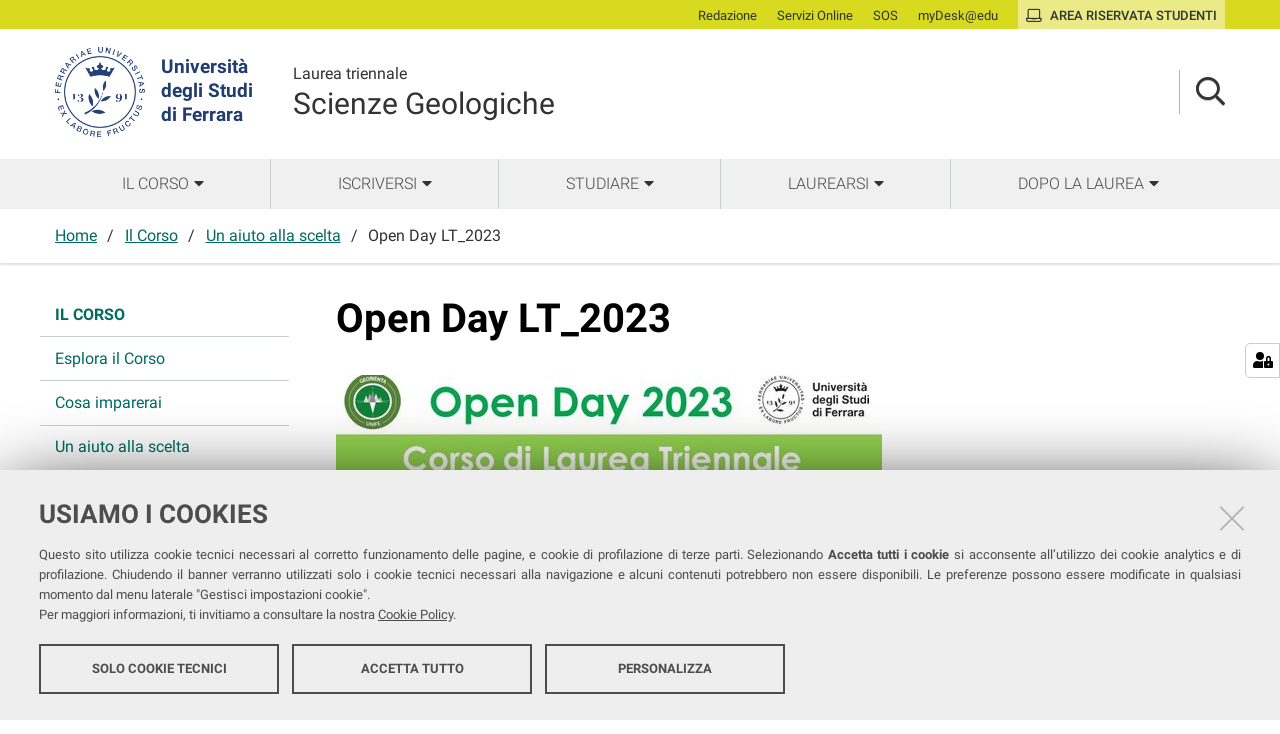

--- FILE ---
content_type: text/html;charset=utf-8
request_url: https://corsi.unife.it/geologia/corso/orientamento/open-day-lt_2023.jpg/view
body_size: 5371
content:
<!DOCTYPE html>
<html xmlns="http://www.w3.org/1999/xhtml" lang="it" xml:lang="it">
  <head><meta http-equiv="Content-Type" content="text/html; charset=UTF-8" /><link rel="stylesheet" href="https://corsi.unife.it/++resource++redturtle.chefcookie/styles.css?v=2.0.0" /><link rel="stylesheet" href="https://corsi.unife.it/++plone++production/++unique++2025-05-16T09:53:23.725686/default.css" data-bundle="production" /><link rel="stylesheet" href="https://corsi.unife.it/++plone++collective.venue/++unique++2020-10-08%2011%3A23%3A46.628299/collective-venue-bundle-compiled.css" data-bundle="collective-venue-bundle" /><link rel="stylesheet" href="https://corsi.unife.it/++plone++patternslib/++unique++2020-10-08%2011%3A32%3A43.164207/bundle-leaflet-compiled.css" data-bundle="bundle-leaflet" /><link rel="stylesheet" href="https://corsi.unife.it/++plone++collective.expandcollapse.tile/++unique++2021-04-06%2017%3A14%3A23.769462/dist/styles.css" data-bundle="expand-collapse-tile-bundle" /><link rel="stylesheet" href="https://corsi.unife.it/++plone++redturtle-patterns-slider/++unique++2021-08-27%2010%3A53%3A49.643717/build/redturtle-patterns-slider-bundle-compiled.min.css" data-bundle="redturtle-patterns-slider-bundle" /><link rel="stylesheet" href="https://corsi.unife.it/++resource++redturtle.tiles.management/tiles-management-compiled.css?version=2020-10-08%2011%3A30%3A17.722056" data-bundle="redturtle-tiles-management" /><link rel="canonical" href="https://corsi.unife.it/geologia/corso/orientamento/open-day-lt_2023.jpg" /><link rel="shortcut icon" type="image/x-icon" href="https://corsi.unife.it/favicon.ico" /><link rel="search" href="https://corsi.unife.it/@@search" title="Cerca nel sito" /><script type="text/javascript" src="https://corsi.unife.it/++resource++redturtle.chefcookie/chefcookie/chefcookie.min.js?v=2.0.0"></script><script type="text/javascript" src="https://corsi.unife.it/++resource++redturtle.chefcookie/redturtle_chefcookie.js?v=2.0.0"></script><script type="text/javascript" src="https://corsi.unife.it/cookie_config.js?v=2.0.0_aa_"></script><script>PORTAL_URL = 'https://corsi.unife.it';</script><script type="text/javascript" src="https://corsi.unife.it/++plone++production/++unique++2025-05-16T09:53:23.725686/default.js" data-bundle="production"></script><script type="text/javascript" src="https://corsi.unife.it/++plone++collective.venue/++unique++2020-10-08%2011%3A23%3A46.628299/collective-venue-bundle-compiled.js" data-bundle="collective-venue-bundle"></script><script type="text/javascript" src="https://corsi.unife.it/++plone++patternslib/++unique++2020-10-08%2011%3A32%3A43.164207/bundle-leaflet-compiled.min.js" data-bundle="bundle-leaflet"></script><script type="text/javascript" src="https://corsi.unife.it/++plone++collective.expandcollapse.tile/++unique++2021-04-06%2017%3A14%3A23.769462/dist/expand_collapse_compiled.min.js" data-bundle="expand-collapse-tile-bundle"></script><script type="text/javascript" src="https://corsi.unife.it/++plone++patternslib/++unique++2020-10-08%2011%3A32%3A43.172207/patterns-compiled.min.js" data-bundle="patterns"></script><script type="text/javascript" src="https://corsi.unife.it/++plone++redturtle-patterns-slider/++unique++2021-08-27%2010%3A53%3A49.643717/build/redturtle-patterns-slider-bundle-compiled.js" data-bundle="redturtle-patterns-slider-bundle"></script><script type="text/javascript" src="https://corsi.unife.it/++resource++redturtle.tiles.management/tiles-management-compiled.js?version=2020-10-08%2011%3A30%3A17.722056" data-bundle="redturtle-tiles-management"></script><script type="text/javascript" src="https://corsi.unife.it//++plone++unife.resources/prod/main.js" data-bundle="diazo"></script>
    <title>Open Day LT_2023 — Scienze Geologiche</title>

    <link href="/++theme++unife-cds/++plone++unife.resources.static/css/fonts.css" rel="stylesheet" />

  <link rel="stylesheet" href="https://corsi.unife.it/++plone++unife.cdsresources/prod/fisicaScienzeTerra.css?v=1.1.24" /><meta name="twitter:card" content="summary" /><meta property="og:site_name" content="Università degli Studi di Ferrara" /><meta property="og:title" content="Open Day LT_2023" /><meta property="og:type" content="website" /><meta property="og:description" content="" /><meta property="og:url" content="https://corsi.unife.it/geologia/corso/orientamento/open-day-lt_2023.jpg/view" /><meta property="og:image" content="https://corsi.unife.it/geologia/corso/orientamento/open-day-lt_2023.jpg/@@download/image/Open Day LT_2023_3&amp;30_05_2023.jpg" /><meta property="og:image:type" content="image/jpeg" /><meta name="DC.date.created" content="2023-04-10T07:35:09+01:00" /><meta name="DC.date.modified" content="2023-04-10T07:38:21+01:00" /><meta name="DC.type" content="Immagine" /><meta name="DC.format" content="image/jpeg" /><meta name="DC.language" content="it" /><meta name="viewport" content="width=device-width, initial-scale=1.0" /><meta name="generator" content="Plone - http://plone.com" /></head>
  <body id="visual-portal-wrapper" class="frontend icons-on portaltype-image section-corso site-geologia subsection-orientamento subsection-orientamento-open-day-lt_2023.jpg template-image_view thumbs-on userrole-anonymous viewpermission-view subsite-fisicaScienzeTerra" dir="ltr" data-base-url="https://corsi.unife.it/geologia/corso/orientamento/open-day-lt_2023.jpg" data-view-url="https://corsi.unife.it/geologia/corso/orientamento/open-day-lt_2023.jpg/view" data-portal-url="https://corsi.unife.it" data-i18ncatalogurl="https://corsi.unife.it/plonejsi18n" data-pat-pickadate="{&quot;date&quot;: {&quot;selectYears&quot;: 200}, &quot;time&quot;: {&quot;interval&quot;: 5 } }" data-pat-plone-modal="{&quot;actionOptions&quot;: {&quot;displayInModal&quot;: false}}">

    

    <div id="mobile-menu" class="globalnavWrapper">
      <div class="menu-header"><a href="javascript:void(0)" class="closebtn"><span class="far fa-times"></span></a></div>
    </div>

    <header id="portal-top">
      <div id="unife-top-links">
  <div class="container">
    <ul>
      
        <li id="top_links-accedi">
          <a href="https://corsi.unife.it/login?came_from=https://corsi.unife.it/geologia/corso/orientamento/open-day-lt_2023.jpg/image_view" title="Redazione">
            <span>Redazione</span>
          </a>
        </li>
      
        <li id="top_links-servizi-online">
          <a href="http://www.unife.it/it/x-te/servizi-online" title="Servizi Online">
            <span>Servizi Online</span>
          </a>
        </li>
      
        <li id="top_links-sos-studenti">
          <a href="https://sos.unife.it/" title="SOS">
            <span>SOS</span>
          </a>
        </li>
      
        <li id="top_links-edu">
          <a href="https://mail.google.com/a/unife.it" title="myDesk@edu">
            <span>myDesk@edu</span>
          </a>
        </li>
      
        <li id="top_links-intranet">
          <a href="https://studiare.unife.it" title="Area riservata studenti">
            <span>Area riservata studenti</span>
          </a>
        </li>
      
    </ul>
  </div>
</div>

<div id="portal-header"><a id="portal-logo" title="Università degli Studi di Ferrara" href="http://www.unife.it/it" target="_blank" rel="noopener noreferrer">
    <img src="https://corsi.unife.it/geologia/++plone++unife.plonetheme/logo.png" alt="" />
    
    <div>
      <span>Università<br />degli Studi <br />di Ferrara</span>
     </div>
</a><div id="unife-header-menu">

    <div class="subsite-title">
      <a href="https://corsi.unife.it/geologia">
        <div class="subsite-course-type">Laurea triennale</div>
        Scienze Geologiche
      </a>
    </div>
</div><div class="search-language-wrapper"><div id="portal-searchbox">




          <div class="searchSection" id="search-bar">
            <div class="search-content">
              <button class="close" title="Close"><i class="far fa-times"></i></button>
              <div class="container">
                <form id="searchGadget_form" action="https://corsi.unife.it/geologia/@@search" role="search" data-pat-livesearch="ajaxUrl:https://corsi.unife.it/geologia/@@ajax-search" class="pat-livesearch">
                  <label class="hiddenStructure" for="searchGadget">Cerca nel sito</label>
                  <input name="SearchableText" type="text" size="18" id="searchGadget" title="Cerca nel sito" placeholder="Cerca nel sito" class="searchField" />

                  <button type="submit" class="searchButton" title="Cerca"><i class="far fa-search"></i></button>
                    

                      
                </form>
              </div>
            </div>
          </div>

          <button class="searchButton" title="Cerca" id="activate-search"><i class="far fa-search"></i></button>

      

</div><div class="plone-navbar-header"><button type="button" class="plone-navbar-toggle" aria-controls="portal-mainnavigation" aria-expanded="false"><span class="sr-only">Toggle navigation</span><i class="fas fa-bars"></i></button></div></div></div>


    </header>

    <div id="portal-mainnavigation">
      <div class="container">
  <nav aria-label="Sezioni" class="globalnavWrapper">
    <ul role="menubar" id="portal-globalnav">
      
        <li id="portaltab-0" class="plain">
          <a href="#" data-tabid="0" class="menuTabLink " aria-haspopup="true" aria-expanded="false" role="menuitem"><span>Il corso</span></a>
        </li>
      
        <li id="portaltab-1" class="plain">
          <a href="#" data-tabid="1" class="menuTabLink " aria-haspopup="true" aria-expanded="false" role="menuitem"><span>Iscriversi</span></a>
        </li>
      
        <li id="portaltab-2" class="plain">
          <a href="#" data-tabid="2" class="menuTabLink " aria-haspopup="true" aria-expanded="false" role="menuitem"><span>Studiare</span></a>
        </li>
      
        <li id="portaltab-3" class="plain">
          <a href="#" data-tabid="3" class="menuTabLink " aria-haspopup="true" aria-expanded="false" role="menuitem"><span>Laurearsi</span></a>
        </li>
      
        <li id="portaltab-4" class="plain">
          <a href="#" data-tabid="4" class="menuTabLink " aria-haspopup="true" aria-expanded="false" role="menuitem"><span>Dopo la laurea</span></a>
        </li>
      
    </ul>
  </nav>


</div>
    </div>

    <aside id="global_statusmessage">
      


      <div>
      </div>
    </aside>

    <div id="viewlet-above-content"><nav id="portal-breadcrumbs" class="plone-breadcrumb">
  <div class="container">
    <span id="breadcrumbs-you-are-here" class="hiddenStructure">Tu sei qui:</span>
    <ol aria-labelledby="breadcrumbs-you-are-here">
      <li id="breadcrumbs-home">
        <a href="https://corsi.unife.it/geologia">Home</a>
      </li>
      <li id="breadcrumbs-1">
        
          <a href="https://corsi.unife.it/geologia/corso">Il Corso</a>
          
        
      </li>
      <li id="breadcrumbs-2">
        
          <a href="https://corsi.unife.it/geologia/corso/orientamento">Un aiuto alla scelta</a>
          
        
      </li>
      <li id="breadcrumbs-3">
        
          
          <span id="breadcrumbs-current">Open Day LT_2023</span>
        
      </li>
    </ol>
  </div>
</nav>

</div>

    <div id="column-wrapper" class="with-column-one "><article id="portal-column-content">

      

      <div>


        

        <article id="content">

          

          <header>
            <div id="viewlet-above-content-title"><span id="social-tags-body" style="display: none" itemscope="" itemtype="http://schema.org/WebPage">
  <span itemprop="name">Open Day LT_2023</span>
  <span itemprop="description"></span>
  <span itemprop="url">https://corsi.unife.it/geologia/corso/orientamento/open-day-lt_2023.jpg/view</span>
  <span itemprop="image">https://corsi.unife.it/geologia/corso/orientamento/open-day-lt_2023.jpg/@@download/image/Open Day LT_2023_3&amp;30_05_2023.jpg</span>
</span>


</div>
            
              <h1 class="documentFirstHeading">Open Day LT_2023</h1>

            
            <div id="viewlet-below-content-title">

</div>

            
              

            
          </header>

          <div id="viewlet-above-content-body"></div>
          <div id="content-core">
            

  <figure class="image-product">
    <a class="discreet" href="https://corsi.unife.it/geologia/corso/orientamento/open-day-lt_2023.jpg/image_view_fullscreen">
    <img src="https://corsi.unife.it/geologia/corso/orientamento/open-day-lt_2023.jpg/@@images/5507dd16-02dc-4343-a71f-d89d9e28e7ee.jpeg" alt="Open Day LT_2023" title="Open Day LT_2023" height="768" width="546" />
    <figcaption class="discreet">
      <strong class="sr-only">Clicca per vedere l'immagine alle dimensioni originali…</strong>
      <span>Dimensione: 282.1025390625KB</span>
    </figcaption>
    </a>
  </figure>


          </div>
          <div id="viewlet-below-content-body">



    <div class="visualClear"><!-- --></div>

    <div class="documentActions">
        

        

    </div>


</div>
          
        </article>

        

<!--                 <metal:sub define-slot="sub" tal:content="nothing">
                   This slot is here for backwards compatibility only.
                   Don't use it in your custom templates.
                </metal:sub> -->
      </div>

      
      <footer>
        <div id="viewlet-below-content">



</div>
      </footer>
    </article><aside id="portal-column-one">
      
        
<div class="portletWrapper" id="portletwrapper-706c6f6e652e6c656674636f6c756d6e0a636f6e746578740a2f6364730a6e617669676174696f6e" data-portlethash="706c6f6e652e6c656674636f6c756d6e0a636f6e746578740a2f6364730a6e617669676174696f6e">
<aside class="portlet portletNavigationTree" role="navigation">

    <header class="portletHeader hiddenStructure">
        <a href="https://corsi.unife.it/geologia/sitemap" class="tile">Navigazione</a>
    </header>

    <nav class="portletContent lastItem">
        <ul class="navTree navTreeLevel0">
            <li class="navTreeItem navTreeTopNode nav-section-il-corso">
                <div>
                   <a href="https://corsi.unife.it/geologia/corso" title="" class="contenttype-folder">
                   
                   Il Corso
                   </a>
                </div>
            </li>
            



<li class="navTreeItem visualNoMarker navTreeFolderish section-esplora">

    
        <a href="https://corsi.unife.it/geologia/corso/esplora" title="" class="state-published navTreeFolderish contenttype-folder">

             

            
            
            <span>Esplora il Corso</span>
        </a>
        

    
</li>

<li class="navTreeItem visualNoMarker navTreeFolderish section-cosa-studierai">

    
        <a href="https://corsi.unife.it/geologia/corso/cosa-studierai" title="" class="state-published navTreeFolderish contenttype-folder">

             

            
            
            <span>Cosa imparerai</span>
        </a>
        

    
</li>

<li class="navTreeItem visualNoMarker navTreeItemInPath navTreeFolderish section-orientamento">

    
        <a href="https://corsi.unife.it/geologia/corso/orientamento" title="" class="state-published navTreeItemInPath navTreeFolderish contenttype-folder">

             

            
            
            <span>Un aiuto alla scelta</span>
        </a>
        
            <ul class="navTree navTreeLevel1">
                



<li class="navTreeItem visualNoMarker section-attivita-di-orientamento-corso">

    
        <a href="https://corsi.unife.it/geologia/corso/orientamento/attivita-di-orientamento-corso" title="" class="state-published contenttype-document">

             

            
            
              <i class="fas fa-chevron-right"></i>
            
            <span>Attività di Orientamento del Corso di Studio</span>
        </a>
        

    
</li>

<li class="navTreeItem visualNoMarker navTreeCurrentNode section-open-day-lt_2023-jpg">

    
        <a href="https://corsi.unife.it/geologia/corso/orientamento/open-day-lt_2023.jpg/view" title="" class="state-missing-value navTreeCurrentItem navTreeCurrentNode contenttype-image">

             

            
            
              <i class="fas fa-chevron-right"></i>
            
            <span>Open Day LT_2023</span>
        </a>
        

    
</li>




            </ul>
        

    
</li>

<li class="navTreeItem visualNoMarker navTreeFolderish section-chi">

    
        <a href="https://corsi.unife.it/geologia/corso/chi" title="" class="state-published navTreeFolderish contenttype-folder">

             

            
            
            <span>Organizzazione</span>
        </a>
        

    
</li>

<li class="navTreeItem visualNoMarker section-cosa-pensa-chi-ha-frequentato-questo-corso">

    
        <a href="https://corsi.unife.it/geologia/corso/cosa-pensa-chi-ha-frequentato-questo-corso" title="" class="state-published contenttype-document">

             

            
            
            <span>Opinioni sul corso</span>
        </a>
        

    
</li>

<li class="navTreeItem visualNoMarker navTreeFolderish section-aq">

    
        <a href="https://corsi.unife.it/geologia/corso/aq" title="" class="state-published navTreeFolderish contenttype-folder">

             

            
            
            <span>Assicurazione Qualità</span>
        </a>
        

    
</li>

<li class="navTreeItem visualNoMarker section-dati-statistici-geologia">

    
        <a href="https://corsi.unife.it/geologia/corso/dati-statistici-geologia" title="" class="state-published contenttype-document">

             

            
            
            <span>Dati statistici Iscritti e Laureati</span>
        </a>
        

    
</li>




        </ul>
    </nav>
</aside>


</div>


      
    </aside></div>



    

    
    
    <footer id="portal-footer-wrapper">
      <div class="portal-footer">
    
<div class="portletWrapper" id="portletwrapper-706c6f6e652e666f6f746572706f72746c6574730a636f6e746578740a2f6364732f67656f6c6f6769610a636f6c6f6e6e612d31" data-portlethash="706c6f6e652e666f6f746572706f72746c6574730a636f6e746578740a2f6364732f67656f6c6f6769610a636f6c6f6e6e612d31"><div class="portlet rerPortletAdvancedStatic title-small"><h1>Scienze Geologiche</h1>
<p>Seguici su</p>
<ul class="footer-social">
<li><a class="fb" href="https://www.facebook.com/scienzegeologicheunife/" title="facebook"><i class="fab fa-facebook"></i><span class="social">Facebook</span></a></li>
<li><a class="in" href="https://www.instagram.com/scienzegeologicheunife/" title="linkedin"><i class="fab fa-instagram"></i><span class="social">Instagram</span></a></li>
</ul></div>


</div>

<div class="portletWrapper" id="portletwrapper-706c6f6e652e666f6f746572706f72746c6574730a636f6e746578740a2f6364732f67656f6c6f6769610a636f6c6f6e6e612d32" data-portlethash="706c6f6e652e666f6f746572706f72746c6574730a636f6e746578740a2f6364732f67656f6c6f6769610a636f6c6f6e6e612d32"><div class="portlet rerPortletAdvancedStatic footer-in-evidence"><p><a href="https://fst.unife.it/it">DIPARTIMENTO DI FISICA E SCIENZE DELLA TERRA  </a><br />Via Saragat, 1 - Ferrara</p>
<p>COORDINATORE <br /><a href="https://servizi.unife.it/rubrica/utenti/monica-ghirotti">Prof.ssa Monica Ghirotti</a></p>
<p>MANAGER DIDATTICA<br /><a href="https://corsi.unife.it/geologia/corso/chi/manager-didattico">Dott. Ing. Elisa Gulmini</a></p></div>


</div>

<div class="portletWrapper" id="portletwrapper-706c6f6e652e666f6f746572706f72746c6574730a636f6e746578740a2f6364732f67656f6c6f6769610a636f6c6f6e6e612d33" data-portlethash="706c6f6e652e666f6f746572706f72746c6574730a636f6e746578740a2f6364732f67656f6c6f6769610a636f6c6f6e6e612d33"><div class="portlet rerPortletAdvancedStatic"><ul>
<li><a href="http://www.unife.it/it/x-te/supporto/tutor">Tutor</a></li>
<li><a href="http://www.unife.it/it/corsi/libero-programmato/folder/lt-scienze-geologiche.pdf">Brochure del corso</a></li>
</ul></div>


</div>

<div class="portletWrapper" id="portletwrapper-706c6f6e652e666f6f746572706f72746c6574730a636f6e746578740a2f6364732f67656f6c6f6769610a636f6c6f6e6e612d34" data-portlethash="706c6f6e652e666f6f746572706f72746c6574730a636f6e746578740a2f6364732f67656f6c6f6769610a636f6c6f6e6e612d34"><div class="portlet rerPortletAdvancedStatic"><ul>
<li><a href="https://corsi.unife.it/geologia/studiare/sedi">Sedi e strutture</a></li>
<li><a href="http://www.unife.it/it/x-te/biblioteche">Biblioteche</a></li>
<li><a href="https://corsi.unife.it/geologia/corso/contatti">Contatti</a></li>
<li><a href="http://www.unife.it/it/x-te/supporto/disabilita">Servizi per studentesse e studenti con Disabilità/DSA</a></li>
</ul>
<p></p></div>


</div>

<div class="portletWrapper" id="portletwrapper-706c6f6e652e666f6f746572706f72746c6574730a636f6e746578740a2f6364732f67656f6c6f6769610a636f6c6f6e6e612d35" data-portlethash="706c6f6e652e666f6f746572706f72746c6574730a636f6e746578740a2f6364732f67656f6c6f6769610a636f6c6f6e6e612d35"><div class="portlet rerPortletAdvancedStatic"><ul>
<li><a href="http://www.unife.it/it/x-te/vivere-unife">Vivere Unife</a></li>
<li><a href="http://www.unife.it/it/x-te/vivere-ferrara">Vivere Ferrara</a></li>
<li><a href="http://www.unife.it/it/x-te/trasporti">Trasporti</a></li>
<li><a href="http://www.unife.it/it/x-te/diritti">Diritti, salute e sicurezza</a></li>
</ul>
<p></p></div>


</div>


</div>

<div id="unife-footer">
  <div class="container">
    <div class="unife-footer-columns">
      <div id="unife-footer-logo">
        <a id="footer-logo" title="Università degli Studi di Ferrara" href="http://www.unife.it/it">
            <img src="https://corsi.unife.it/geologia/++plone++unife.plonetheme/logo_footer.png" tal:attributes="src string:https://corsi.unife.it/geologia/++plone++unife.plonetheme/logo_footer.png" />

            <span>Università<br />degli Studi<br />di Ferrara</span>
            
        </a>
        <div class="portlet">
          <p>Seguici su</p>
          <ul class="footer-social">
            <li><a class="fb" href="https://www.facebook.com/unife.it/" title="facebook"><i class="fab fa-facebook"></i><span class="social">Facebook</span></a></li>
            <li><a class="in" href="https://www.linkedin.com/school/universit%C3%A0-degli-studi-di-ferrara/" title="linkedin"><i class="fab fa-linkedin-in"></i><span class="social">Linkedin</span></a></li>
            <li><a class="in" href="https://www.instagram.com/unife.it/" title="linkedin"><i class="fab fa-instagram"></i><span class="social">Instagram</span></a></li>
            <li><a class="yt" href="https://www.youtube.com/user/unifetv" title="youtube"><i class="fab fa-youtube"></i><span class="social">Youtube</span></a></li>
          </ul>
        </div>
      </div>
      <div id="unife-footer-info">
        <h4>Università degli studi di Ferrara</h4>
        
        <p>Rettrice: Prof.ssa Laura Ramaciotti</p>
        
        <p>via Ludovico Ariosto, 35 - 44121 Ferrara</p>
        <p>C.F. 80007370382 - P.IVA 00434690384</p>
      </div>
      <div id="unife-footer-contacts">
        <h4><a href="http://www.unife.it/it/contatti">Contatti</a></h4>
        
        <p>Tel. +39 0532 293111</p>
        <p>Fax. +39 0532 293031</p>
        <p><a href="http://www.unife.it/it/pec">PEC</a></p>
      </div>
      <div id="unife-footer-links">
        <h4>Links</h4>
        <ul>
          <li><a href="http://www.unife.it/it/accessibility-info">Accessibilità</a></li>
          <li><a href="https://corsi.unife.it/dichiarazione-accessibilita">Dichiarazione di accessibilità</a></li>
          <li><a href="http://www.unife.it/it/privacy">Protezione dati personali</a></li>
          <li><a href="http://www.unife.it/it/informativa-cookie">Cookies</a></li>
        </ul>
        
      </div>
    </div>
    <hr />
    <div id="unife-footer-credits">
      <span>Copyright @ 2026, Università di Ferrara</span>
    </div>
  </div>
</div>



    </footer><a href="javascript:" aria-hidden="true" id="return-to-top" title="Return to top" style="display: none"><i class="fas fa-chevron-up"></i></a>

  </body>
</html>